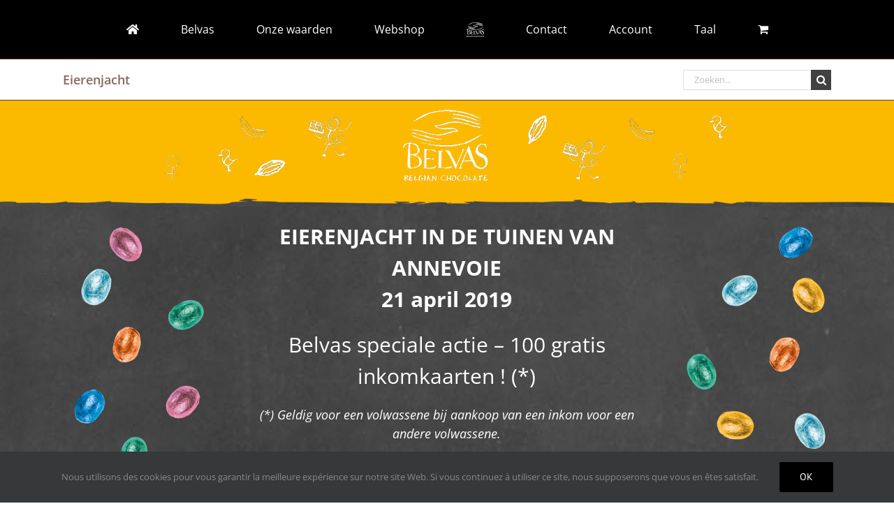

--- FILE ---
content_type: text/html; charset=UTF-8
request_url: https://www.chocolaterie-belvas.be/nl/eierenjacht/
body_size: 15245
content:
<!DOCTYPE html>
<html class="avada-html-layout-wide avada-html-header-position-top avada-is-100-percent-template" lang="nl-NL" prefix="og: http://ogp.me/ns# fb: http://ogp.me/ns/fb#">
<head>
	<meta http-equiv="X-UA-Compatible" content="IE=edge" />
	<meta http-equiv="Content-Type" content="text/html; charset=utf-8"/>
	<meta name="viewport" content="width=device-width, initial-scale=1" />
	<title>Eierenjacht &#8211; Belvas</title>
<meta name='robots' content='max-image-preview:large' />
								<link rel="icon" href="https://www.chocolaterie-belvas.be/wp-content/uploads/2015/10/favicon2.jpg" type="image/jpeg" />
		
		
		
				<link rel="alternate" title="oEmbed (JSON)" type="application/json+oembed" href="https://www.chocolaterie-belvas.be/wp-json/oembed/1.0/embed?url=https%3A%2F%2Fwww.chocolaterie-belvas.be%2Fnl%2Feierenjacht%2F&#038;lang=nl" />
<link rel="alternate" title="oEmbed (XML)" type="text/xml+oembed" href="https://www.chocolaterie-belvas.be/wp-json/oembed/1.0/embed?url=https%3A%2F%2Fwww.chocolaterie-belvas.be%2Fnl%2Feierenjacht%2F&#038;format=xml&#038;lang=nl" />
					<meta name="description" content="EIERENJACHT IN DE TUINEN VAN ANNEVOIE
21 april 2019
Belvas speciale actie - 100 gratis inkomkaarten ! (*) (*) Geldig voor een volwassene bij aankoop van een inkom voor een andere volwassene."/>
				
		<meta property="og:locale" content="nl_NL"/>
		<meta property="og:type" content="article"/>
		<meta property="og:site_name" content="Belvas"/>
		<meta property="og:title" content="  Eierenjacht"/>
				<meta property="og:description" content="EIERENJACHT IN DE TUINEN VAN ANNEVOIE
21 april 2019
Belvas speciale actie - 100 gratis inkomkaarten ! (*) (*) Geldig voor een volwassene bij aankoop van een inkom voor een andere volwassene."/>
				<meta property="og:url" content="https://www.chocolaterie-belvas.be/nl/eierenjacht/"/>
													<meta property="article:modified_time" content="2019-04-09T09:48:04+01:00"/>
											<meta property="og:image" content="https://www.chocolaterie-belvas.be/wp-content/uploads/2020/03/logo-belvas-e1585575708153.png"/>
		<meta property="og:image:width" content="50"/>
		<meta property="og:image:height" content="42"/>
		<meta property="og:image:type" content="image/png"/>
				<style id='wp-img-auto-sizes-contain-inline-css' type='text/css'>
img:is([sizes=auto i],[sizes^="auto," i]){contain-intrinsic-size:3000px 1500px}
/*# sourceURL=wp-img-auto-sizes-contain-inline-css */
</style>
<link rel='stylesheet' id='cf7ic_style-css' href='https://www.chocolaterie-belvas.be/wp-content/plugins/contact-form-7-image-captcha/css/cf7ic-style.css?ver=3.3.7' type='text/css' media='all' />
<link rel='stylesheet' id='contact-form-7-css' href='https://www.chocolaterie-belvas.be/wp-content/plugins/contact-form-7/includes/css/styles.css?ver=6.1.4' type='text/css' media='all' />
<style id='woocommerce-inline-inline-css' type='text/css'>
.woocommerce form .form-row .required { visibility: visible; }
/*# sourceURL=woocommerce-inline-inline-css */
</style>
<link rel='stylesheet' id='flexible-shipping-free-shipping-css' href='https://www.chocolaterie-belvas.be/wp-content/plugins/flexible-shipping/assets/dist/css/free-shipping.css?ver=6.5.2.2' type='text/css' media='all' />
<link rel='stylesheet' id='fusion-dynamic-css-css' href='https://www.chocolaterie-belvas.be/wp-content/uploads/fusion-styles/6296edbde917353eca236b88ec6cfc41.min.css?ver=3.14.2' type='text/css' media='all' />
<script type="text/javascript" src="https://www.chocolaterie-belvas.be/wp-includes/js/jquery/jquery.min.js?ver=3.7.1" id="jquery-core-js"></script>
<script type="text/javascript" src="https://www.chocolaterie-belvas.be/wp-includes/js/jquery/jquery-migrate.min.js?ver=3.4.1" id="jquery-migrate-js"></script>
<script type="text/javascript" src="https://www.chocolaterie-belvas.be/wp-content/plugins/woocommerce/assets/js/jquery-blockui/jquery.blockUI.min.js?ver=2.7.0-wc.10.4.3" id="wc-jquery-blockui-js" defer="defer" data-wp-strategy="defer"></script>
<script type="text/javascript" id="wc-add-to-cart-js-extra">
/* <![CDATA[ */
var wc_add_to_cart_params = {"ajax_url":"/wp-admin/admin-ajax.php","wc_ajax_url":"/?wc-ajax=%%endpoint%%","i18n_view_cart":"Bekijk winkelwagen","cart_url":"https://www.chocolaterie-belvas.be/fr/mon-panier/","is_cart":"","cart_redirect_after_add":"no"};
//# sourceURL=wc-add-to-cart-js-extra
/* ]]> */
</script>
<script type="text/javascript" src="https://www.chocolaterie-belvas.be/wp-content/plugins/woocommerce/assets/js/frontend/add-to-cart.min.js?ver=10.4.3" id="wc-add-to-cart-js" defer="defer" data-wp-strategy="defer"></script>
<script type="text/javascript" src="https://www.chocolaterie-belvas.be/wp-content/plugins/woocommerce/assets/js/js-cookie/js.cookie.min.js?ver=2.1.4-wc.10.4.3" id="wc-js-cookie-js" defer="defer" data-wp-strategy="defer"></script>
<script type="text/javascript" id="woocommerce-js-extra">
/* <![CDATA[ */
var woocommerce_params = {"ajax_url":"/wp-admin/admin-ajax.php","wc_ajax_url":"/?wc-ajax=%%endpoint%%","i18n_password_show":"Wachtwoord weergeven","i18n_password_hide":"Wachtwoord verbergen"};
//# sourceURL=woocommerce-js-extra
/* ]]> */
</script>
<script type="text/javascript" src="https://www.chocolaterie-belvas.be/wp-content/plugins/woocommerce/assets/js/frontend/woocommerce.min.js?ver=10.4.3" id="woocommerce-js" defer="defer" data-wp-strategy="defer"></script>
<link rel="https://api.w.org/" href="https://www.chocolaterie-belvas.be/wp-json/" /><link rel="alternate" title="JSON" type="application/json" href="https://www.chocolaterie-belvas.be/wp-json/wp/v2/pages/6680" /><link rel="EditURI" type="application/rsd+xml" title="RSD" href="https://www.chocolaterie-belvas.be/xmlrpc.php?rsd" />

<link rel="canonical" href="https://www.chocolaterie-belvas.be/nl/eierenjacht/" />
<link rel='shortlink' href='https://www.chocolaterie-belvas.be/?p=6680' />
<style type="text/css" id="css-fb-visibility">@media screen and (max-width: 640px){.fusion-no-small-visibility{display:none !important;}body .sm-text-align-center{text-align:center !important;}body .sm-text-align-left{text-align:left !important;}body .sm-text-align-right{text-align:right !important;}body .sm-text-align-justify{text-align:justify !important;}body .sm-flex-align-center{justify-content:center !important;}body .sm-flex-align-flex-start{justify-content:flex-start !important;}body .sm-flex-align-flex-end{justify-content:flex-end !important;}body .sm-mx-auto{margin-left:auto !important;margin-right:auto !important;}body .sm-ml-auto{margin-left:auto !important;}body .sm-mr-auto{margin-right:auto !important;}body .fusion-absolute-position-small{position:absolute;width:100%;}.awb-sticky.awb-sticky-small{ position: sticky; top: var(--awb-sticky-offset,0); }}@media screen and (min-width: 641px) and (max-width: 1024px){.fusion-no-medium-visibility{display:none !important;}body .md-text-align-center{text-align:center !important;}body .md-text-align-left{text-align:left !important;}body .md-text-align-right{text-align:right !important;}body .md-text-align-justify{text-align:justify !important;}body .md-flex-align-center{justify-content:center !important;}body .md-flex-align-flex-start{justify-content:flex-start !important;}body .md-flex-align-flex-end{justify-content:flex-end !important;}body .md-mx-auto{margin-left:auto !important;margin-right:auto !important;}body .md-ml-auto{margin-left:auto !important;}body .md-mr-auto{margin-right:auto !important;}body .fusion-absolute-position-medium{position:absolute;width:100%;}.awb-sticky.awb-sticky-medium{ position: sticky; top: var(--awb-sticky-offset,0); }}@media screen and (min-width: 1025px){.fusion-no-large-visibility{display:none !important;}body .lg-text-align-center{text-align:center !important;}body .lg-text-align-left{text-align:left !important;}body .lg-text-align-right{text-align:right !important;}body .lg-text-align-justify{text-align:justify !important;}body .lg-flex-align-center{justify-content:center !important;}body .lg-flex-align-flex-start{justify-content:flex-start !important;}body .lg-flex-align-flex-end{justify-content:flex-end !important;}body .lg-mx-auto{margin-left:auto !important;margin-right:auto !important;}body .lg-ml-auto{margin-left:auto !important;}body .lg-mr-auto{margin-right:auto !important;}body .fusion-absolute-position-large{position:absolute;width:100%;}.awb-sticky.awb-sticky-large{ position: sticky; top: var(--awb-sticky-offset,0); }}</style>	<noscript><style>.woocommerce-product-gallery{ opacity: 1 !important; }</style></noscript>
	<style type="text/css">.recentcomments a{display:inline !important;padding:0 !important;margin:0 !important;}</style><meta name="generator" content="Powered by Slider Revolution 6.7.39 - responsive, Mobile-Friendly Slider Plugin for WordPress with comfortable drag and drop interface." />
<script>function setREVStartSize(e){
			//window.requestAnimationFrame(function() {
				window.RSIW = window.RSIW===undefined ? window.innerWidth : window.RSIW;
				window.RSIH = window.RSIH===undefined ? window.innerHeight : window.RSIH;
				try {
					var pw = document.getElementById(e.c).parentNode.offsetWidth,
						newh;
					pw = pw===0 || isNaN(pw) || (e.l=="fullwidth" || e.layout=="fullwidth") ? window.RSIW : pw;
					e.tabw = e.tabw===undefined ? 0 : parseInt(e.tabw);
					e.thumbw = e.thumbw===undefined ? 0 : parseInt(e.thumbw);
					e.tabh = e.tabh===undefined ? 0 : parseInt(e.tabh);
					e.thumbh = e.thumbh===undefined ? 0 : parseInt(e.thumbh);
					e.tabhide = e.tabhide===undefined ? 0 : parseInt(e.tabhide);
					e.thumbhide = e.thumbhide===undefined ? 0 : parseInt(e.thumbhide);
					e.mh = e.mh===undefined || e.mh=="" || e.mh==="auto" ? 0 : parseInt(e.mh,0);
					if(e.layout==="fullscreen" || e.l==="fullscreen")
						newh = Math.max(e.mh,window.RSIH);
					else{
						e.gw = Array.isArray(e.gw) ? e.gw : [e.gw];
						for (var i in e.rl) if (e.gw[i]===undefined || e.gw[i]===0) e.gw[i] = e.gw[i-1];
						e.gh = e.el===undefined || e.el==="" || (Array.isArray(e.el) && e.el.length==0)? e.gh : e.el;
						e.gh = Array.isArray(e.gh) ? e.gh : [e.gh];
						for (var i in e.rl) if (e.gh[i]===undefined || e.gh[i]===0) e.gh[i] = e.gh[i-1];
											
						var nl = new Array(e.rl.length),
							ix = 0,
							sl;
						e.tabw = e.tabhide>=pw ? 0 : e.tabw;
						e.thumbw = e.thumbhide>=pw ? 0 : e.thumbw;
						e.tabh = e.tabhide>=pw ? 0 : e.tabh;
						e.thumbh = e.thumbhide>=pw ? 0 : e.thumbh;
						for (var i in e.rl) nl[i] = e.rl[i]<window.RSIW ? 0 : e.rl[i];
						sl = nl[0];
						for (var i in nl) if (sl>nl[i] && nl[i]>0) { sl = nl[i]; ix=i;}
						var m = pw>(e.gw[ix]+e.tabw+e.thumbw) ? 1 : (pw-(e.tabw+e.thumbw)) / (e.gw[ix]);
						newh =  (e.gh[ix] * m) + (e.tabh + e.thumbh);
					}
					var el = document.getElementById(e.c);
					if (el!==null && el) el.style.height = newh+"px";
					el = document.getElementById(e.c+"_wrapper");
					if (el!==null && el) {
						el.style.height = newh+"px";
						el.style.display = "block";
					}
				} catch(e){
					console.log("Failure at Presize of Slider:" + e)
				}
			//});
		  };</script>
		<script type="text/javascript">
			var doc = document.documentElement;
			doc.setAttribute( 'data-useragent', navigator.userAgent );
		</script>
		
	<style id='global-styles-inline-css' type='text/css'>
:root{--wp--preset--aspect-ratio--square: 1;--wp--preset--aspect-ratio--4-3: 4/3;--wp--preset--aspect-ratio--3-4: 3/4;--wp--preset--aspect-ratio--3-2: 3/2;--wp--preset--aspect-ratio--2-3: 2/3;--wp--preset--aspect-ratio--16-9: 16/9;--wp--preset--aspect-ratio--9-16: 9/16;--wp--preset--color--black: #000000;--wp--preset--color--cyan-bluish-gray: #abb8c3;--wp--preset--color--white: #ffffff;--wp--preset--color--pale-pink: #f78da7;--wp--preset--color--vivid-red: #cf2e2e;--wp--preset--color--luminous-vivid-orange: #ff6900;--wp--preset--color--luminous-vivid-amber: #fcb900;--wp--preset--color--light-green-cyan: #7bdcb5;--wp--preset--color--vivid-green-cyan: #00d084;--wp--preset--color--pale-cyan-blue: #8ed1fc;--wp--preset--color--vivid-cyan-blue: #0693e3;--wp--preset--color--vivid-purple: #9b51e0;--wp--preset--color--awb-color-1: #ffffff;--wp--preset--color--awb-color-2: #f6f6f6;--wp--preset--color--awb-color-3: #ebeaea;--wp--preset--color--awb-color-4: #e0dede;--wp--preset--color--awb-color-5: #b49857;--wp--preset--color--awb-color-6: #747474;--wp--preset--color--awb-color-7: #333333;--wp--preset--color--awb-color-8: #000000;--wp--preset--color--awb-color-custom-10: #a0ce4e;--wp--preset--color--awb-color-custom-11: rgba(235,234,234,0.8);--wp--preset--color--awb-color-custom-12: #fbfaf9;--wp--preset--color--awb-color-custom-13: #e8e8e8;--wp--preset--color--awb-color-custom-14: #bebdbd;--wp--preset--color--awb-color-custom-15: #e5e5e5;--wp--preset--color--awb-color-custom-16: #f9f9f9;--wp--preset--color--awb-color-custom-17: #f8f8f8;--wp--preset--color--awb-color-custom-1: #9e7947;--wp--preset--color--awb-color-custom-2: #f3e3c4;--wp--preset--color--awb-color-custom-3: #fbf1de;--wp--preset--color--awb-color-custom-4: #ffffff;--wp--preset--color--awb-color-custom-5: #643520;--wp--preset--color--awb-color-custom-6: #ffffff;--wp--preset--color--awb-color-custom-7: #f9f5ea;--wp--preset--color--awb-color-custom-8: #ffffff;--wp--preset--gradient--vivid-cyan-blue-to-vivid-purple: linear-gradient(135deg,rgb(6,147,227) 0%,rgb(155,81,224) 100%);--wp--preset--gradient--light-green-cyan-to-vivid-green-cyan: linear-gradient(135deg,rgb(122,220,180) 0%,rgb(0,208,130) 100%);--wp--preset--gradient--luminous-vivid-amber-to-luminous-vivid-orange: linear-gradient(135deg,rgb(252,185,0) 0%,rgb(255,105,0) 100%);--wp--preset--gradient--luminous-vivid-orange-to-vivid-red: linear-gradient(135deg,rgb(255,105,0) 0%,rgb(207,46,46) 100%);--wp--preset--gradient--very-light-gray-to-cyan-bluish-gray: linear-gradient(135deg,rgb(238,238,238) 0%,rgb(169,184,195) 100%);--wp--preset--gradient--cool-to-warm-spectrum: linear-gradient(135deg,rgb(74,234,220) 0%,rgb(151,120,209) 20%,rgb(207,42,186) 40%,rgb(238,44,130) 60%,rgb(251,105,98) 80%,rgb(254,248,76) 100%);--wp--preset--gradient--blush-light-purple: linear-gradient(135deg,rgb(255,206,236) 0%,rgb(152,150,240) 100%);--wp--preset--gradient--blush-bordeaux: linear-gradient(135deg,rgb(254,205,165) 0%,rgb(254,45,45) 50%,rgb(107,0,62) 100%);--wp--preset--gradient--luminous-dusk: linear-gradient(135deg,rgb(255,203,112) 0%,rgb(199,81,192) 50%,rgb(65,88,208) 100%);--wp--preset--gradient--pale-ocean: linear-gradient(135deg,rgb(255,245,203) 0%,rgb(182,227,212) 50%,rgb(51,167,181) 100%);--wp--preset--gradient--electric-grass: linear-gradient(135deg,rgb(202,248,128) 0%,rgb(113,206,126) 100%);--wp--preset--gradient--midnight: linear-gradient(135deg,rgb(2,3,129) 0%,rgb(40,116,252) 100%);--wp--preset--font-size--small: 11.25px;--wp--preset--font-size--medium: 20px;--wp--preset--font-size--large: 22.5px;--wp--preset--font-size--x-large: 42px;--wp--preset--font-size--normal: 15px;--wp--preset--font-size--xlarge: 30px;--wp--preset--font-size--huge: 45px;--wp--preset--spacing--20: 0.44rem;--wp--preset--spacing--30: 0.67rem;--wp--preset--spacing--40: 1rem;--wp--preset--spacing--50: 1.5rem;--wp--preset--spacing--60: 2.25rem;--wp--preset--spacing--70: 3.38rem;--wp--preset--spacing--80: 5.06rem;--wp--preset--shadow--natural: 6px 6px 9px rgba(0, 0, 0, 0.2);--wp--preset--shadow--deep: 12px 12px 50px rgba(0, 0, 0, 0.4);--wp--preset--shadow--sharp: 6px 6px 0px rgba(0, 0, 0, 0.2);--wp--preset--shadow--outlined: 6px 6px 0px -3px rgb(255, 255, 255), 6px 6px rgb(0, 0, 0);--wp--preset--shadow--crisp: 6px 6px 0px rgb(0, 0, 0);}:where(.is-layout-flex){gap: 0.5em;}:where(.is-layout-grid){gap: 0.5em;}body .is-layout-flex{display: flex;}.is-layout-flex{flex-wrap: wrap;align-items: center;}.is-layout-flex > :is(*, div){margin: 0;}body .is-layout-grid{display: grid;}.is-layout-grid > :is(*, div){margin: 0;}:where(.wp-block-columns.is-layout-flex){gap: 2em;}:where(.wp-block-columns.is-layout-grid){gap: 2em;}:where(.wp-block-post-template.is-layout-flex){gap: 1.25em;}:where(.wp-block-post-template.is-layout-grid){gap: 1.25em;}.has-black-color{color: var(--wp--preset--color--black) !important;}.has-cyan-bluish-gray-color{color: var(--wp--preset--color--cyan-bluish-gray) !important;}.has-white-color{color: var(--wp--preset--color--white) !important;}.has-pale-pink-color{color: var(--wp--preset--color--pale-pink) !important;}.has-vivid-red-color{color: var(--wp--preset--color--vivid-red) !important;}.has-luminous-vivid-orange-color{color: var(--wp--preset--color--luminous-vivid-orange) !important;}.has-luminous-vivid-amber-color{color: var(--wp--preset--color--luminous-vivid-amber) !important;}.has-light-green-cyan-color{color: var(--wp--preset--color--light-green-cyan) !important;}.has-vivid-green-cyan-color{color: var(--wp--preset--color--vivid-green-cyan) !important;}.has-pale-cyan-blue-color{color: var(--wp--preset--color--pale-cyan-blue) !important;}.has-vivid-cyan-blue-color{color: var(--wp--preset--color--vivid-cyan-blue) !important;}.has-vivid-purple-color{color: var(--wp--preset--color--vivid-purple) !important;}.has-black-background-color{background-color: var(--wp--preset--color--black) !important;}.has-cyan-bluish-gray-background-color{background-color: var(--wp--preset--color--cyan-bluish-gray) !important;}.has-white-background-color{background-color: var(--wp--preset--color--white) !important;}.has-pale-pink-background-color{background-color: var(--wp--preset--color--pale-pink) !important;}.has-vivid-red-background-color{background-color: var(--wp--preset--color--vivid-red) !important;}.has-luminous-vivid-orange-background-color{background-color: var(--wp--preset--color--luminous-vivid-orange) !important;}.has-luminous-vivid-amber-background-color{background-color: var(--wp--preset--color--luminous-vivid-amber) !important;}.has-light-green-cyan-background-color{background-color: var(--wp--preset--color--light-green-cyan) !important;}.has-vivid-green-cyan-background-color{background-color: var(--wp--preset--color--vivid-green-cyan) !important;}.has-pale-cyan-blue-background-color{background-color: var(--wp--preset--color--pale-cyan-blue) !important;}.has-vivid-cyan-blue-background-color{background-color: var(--wp--preset--color--vivid-cyan-blue) !important;}.has-vivid-purple-background-color{background-color: var(--wp--preset--color--vivid-purple) !important;}.has-black-border-color{border-color: var(--wp--preset--color--black) !important;}.has-cyan-bluish-gray-border-color{border-color: var(--wp--preset--color--cyan-bluish-gray) !important;}.has-white-border-color{border-color: var(--wp--preset--color--white) !important;}.has-pale-pink-border-color{border-color: var(--wp--preset--color--pale-pink) !important;}.has-vivid-red-border-color{border-color: var(--wp--preset--color--vivid-red) !important;}.has-luminous-vivid-orange-border-color{border-color: var(--wp--preset--color--luminous-vivid-orange) !important;}.has-luminous-vivid-amber-border-color{border-color: var(--wp--preset--color--luminous-vivid-amber) !important;}.has-light-green-cyan-border-color{border-color: var(--wp--preset--color--light-green-cyan) !important;}.has-vivid-green-cyan-border-color{border-color: var(--wp--preset--color--vivid-green-cyan) !important;}.has-pale-cyan-blue-border-color{border-color: var(--wp--preset--color--pale-cyan-blue) !important;}.has-vivid-cyan-blue-border-color{border-color: var(--wp--preset--color--vivid-cyan-blue) !important;}.has-vivid-purple-border-color{border-color: var(--wp--preset--color--vivid-purple) !important;}.has-vivid-cyan-blue-to-vivid-purple-gradient-background{background: var(--wp--preset--gradient--vivid-cyan-blue-to-vivid-purple) !important;}.has-light-green-cyan-to-vivid-green-cyan-gradient-background{background: var(--wp--preset--gradient--light-green-cyan-to-vivid-green-cyan) !important;}.has-luminous-vivid-amber-to-luminous-vivid-orange-gradient-background{background: var(--wp--preset--gradient--luminous-vivid-amber-to-luminous-vivid-orange) !important;}.has-luminous-vivid-orange-to-vivid-red-gradient-background{background: var(--wp--preset--gradient--luminous-vivid-orange-to-vivid-red) !important;}.has-very-light-gray-to-cyan-bluish-gray-gradient-background{background: var(--wp--preset--gradient--very-light-gray-to-cyan-bluish-gray) !important;}.has-cool-to-warm-spectrum-gradient-background{background: var(--wp--preset--gradient--cool-to-warm-spectrum) !important;}.has-blush-light-purple-gradient-background{background: var(--wp--preset--gradient--blush-light-purple) !important;}.has-blush-bordeaux-gradient-background{background: var(--wp--preset--gradient--blush-bordeaux) !important;}.has-luminous-dusk-gradient-background{background: var(--wp--preset--gradient--luminous-dusk) !important;}.has-pale-ocean-gradient-background{background: var(--wp--preset--gradient--pale-ocean) !important;}.has-electric-grass-gradient-background{background: var(--wp--preset--gradient--electric-grass) !important;}.has-midnight-gradient-background{background: var(--wp--preset--gradient--midnight) !important;}.has-small-font-size{font-size: var(--wp--preset--font-size--small) !important;}.has-medium-font-size{font-size: var(--wp--preset--font-size--medium) !important;}.has-large-font-size{font-size: var(--wp--preset--font-size--large) !important;}.has-x-large-font-size{font-size: var(--wp--preset--font-size--x-large) !important;}
/*# sourceURL=global-styles-inline-css */
</style>
<link rel='stylesheet' id='wc-stripe-blocks-checkout-style-css' href='https://www.chocolaterie-belvas.be/wp-content/plugins/woocommerce-gateway-stripe/build/upe-blocks.css?ver=1e1661bb3db973deba05' type='text/css' media='all' />
<link rel='stylesheet' id='rs-plugin-settings-css' href='//www.chocolaterie-belvas.be/wp-content/plugins/revslider/sr6/assets/css/rs6.css?ver=6.7.39' type='text/css' media='all' />
<style id='rs-plugin-settings-inline-css' type='text/css'>
.tp-caption a{color:#ff7302;text-shadow:none;-webkit-transition:all 0.2s ease-out;-moz-transition:all 0.2s ease-out;-o-transition:all 0.2s ease-out;-ms-transition:all 0.2s ease-out}.tp-caption a:hover{color:#ffa902}
/*# sourceURL=rs-plugin-settings-inline-css */
</style>
</head>

<body class="wp-singular page-template page-template-100-width page-template-100-width-php page page-id-6680 wp-theme-Avada theme-Avada woocommerce-no-js fusion-image-hovers fusion-pagination-sizing fusion-button_type-flat fusion-button_span-no fusion-button_gradient-linear avada-image-rollover-circle-yes avada-image-rollover-yes avada-image-rollover-direction-left fusion-body ltr fusion-sticky-header no-tablet-sticky-header no-mobile-sticky-header avada-has-rev-slider-styles fusion-disable-outline fusion-sub-menu-fade mobile-logo-pos-center layout-wide-mode avada-has-boxed-modal-shadow-none layout-scroll-offset-full avada-has-zero-margin-offset-top fusion-top-header menu-text-align-left fusion-woo-product-design-classic fusion-woo-shop-page-columns-3 fusion-woo-related-columns-3 fusion-woo-archive-page-columns-4 fusion-woocommerce-equal-heights avada-has-woo-gallery-disabled woo-sale-badge-circle woo-outofstock-badge-top_bar mobile-menu-design-modern fusion-show-pagination-text fusion-header-layout-v7 avada-responsive avada-footer-fx-sticky-with-parallax-bg-image avada-menu-highlight-style-bar fusion-search-form-classic fusion-main-menu-search-dropdown fusion-avatar-square avada-dropdown-styles avada-blog-layout-large avada-blog-archive-layout-large avada-header-shadow-no avada-menu-icon-position-left avada-has-megamenu-shadow avada-has-mainmenu-dropdown-divider avada-has-pagetitle-bg-full avada-has-breadcrumb-mobile-hidden avada-has-titlebar-bar_and_content avada-has-pagination-padding avada-flyout-menu-direction-fade avada-ec-views-v1" data-awb-post-id="6680">
		<a class="skip-link screen-reader-text" href="#content">Skip to content</a>

	<div id="boxed-wrapper">
		
		<div id="wrapper" class="fusion-wrapper">
			<div id="home" style="position:relative;top:-1px;"></div>
							
					
			<header class="fusion-header-wrapper">
				<div class="fusion-header-v7 fusion-logo-alignment fusion-logo-center fusion-sticky-menu-1 fusion-sticky-logo-1 fusion-mobile-logo-1  fusion-mobile-menu-design-modern">
					<div class="fusion-header-sticky-height"></div>
<div class="fusion-header" >
	<div class="fusion-row fusion-middle-logo-menu">
				<nav class="fusion-main-menu" aria-label="Main Menu"><ul id="menu-menu-principal-nl" class="fusion-menu fusion-middle-logo-ul"><li  id="menu-item-1881"  class="menu-item menu-item-type-post_type menu-item-object-page menu-item-home menu-item-1881"  data-item-id="1881"><a  title="Startpagina" href="https://www.chocolaterie-belvas.be/nl/startpagina/" class="fusion-top-level-link fusion-bar-highlight"><span class="menu-text"><i class="fa fa-home"></i></span></a></li><li  id="menu-item-11703"  class="menu-item menu-item-type-custom menu-item-object-custom menu-item-has-children menu-item-11703 fusion-dropdown-menu"  data-item-id="11703"><a  href="#" class="fusion-top-level-link fusion-bar-highlight"><span class="menu-text">Belvas</span></a><ul class="sub-menu"><li  id="menu-item-1875"  class="menu-item menu-item-type-post_type menu-item-object-page menu-item-1875 fusion-dropdown-submenu" ><a  href="https://www.chocolaterie-belvas.be/nl/de-chocoladefabriek/" class="fusion-bar-highlight"><span>wie we zijn ?</span></a></li><li  id="menu-item-11718"  class="menu-item menu-item-type-custom menu-item-object-custom menu-item-has-children menu-item-11718 fusion-dropdown-submenu" ><a  href="#" class="fusion-bar-highlight"><span>onze partnercoöperaties</span></a><ul class="sub-menu"><li  id="menu-item-11721"  class="menu-item menu-item-type-post_type menu-item-object-page menu-item-11721" ><a  href="https://www.chocolaterie-belvas.be/nl/onze-partnercooperaties-voor-cacao/" class="fusion-bar-highlight"><span>Onze partnercoöperaties voor cacao</span></a></li><li  id="menu-item-11724"  class="menu-item menu-item-type-post_type menu-item-object-page menu-item-11724" ><a  href="https://www.chocolaterie-belvas.be/nl/onze-partnercooperaties-voor-koffie/" class="fusion-bar-highlight"><span>Onze partnercoöperaties voor koffie</span></a></li><li  id="menu-item-11727"  class="menu-item menu-item-type-post_type menu-item-object-page menu-item-11727" ><a  href="https://www.chocolaterie-belvas.be/nl/onze-partnercooperaties-voor-kokosnoot/" class="fusion-bar-highlight"><span>Onze partnercoöperaties voor kokosnoot</span></a></li></ul></li><li  id="menu-item-11744"  class="menu-item menu-item-type-post_type menu-item-object-page menu-item-11744 fusion-dropdown-submenu" ><a  href="https://www.chocolaterie-belvas.be/nl/bean-to-bar-ne/" class="fusion-bar-highlight"><span>Bean to Bar</span></a></li></ul></li><li  id="menu-item-1893"  class="menu-item menu-item-type-custom menu-item-object-custom menu-item-has-children menu-item-1893 fusion-dropdown-menu"  data-item-id="1893"><a  href="#" class="fusion-top-level-link fusion-bar-highlight"><span class="menu-text">Onze waarden</span></a><ul class="sub-menu"><li  id="menu-item-11769"  class="menu-item menu-item-type-post_type menu-item-object-page menu-item-11769 fusion-dropdown-submenu" ><a  href="https://www.chocolaterie-belvas.be/nl/onze-waarden-2/" class="fusion-bar-highlight"><span>Een traditionele Belgische chocolade</span></a></li><li  id="menu-item-11772"  class="menu-item menu-item-type-post_type menu-item-object-page menu-item-11772 fusion-dropdown-submenu" ><a  href="https://www.chocolaterie-belvas.be/nl/bio-ne/" class="fusion-bar-highlight"><span>Bio</span></a></li><li  id="menu-item-11776"  class="menu-item menu-item-type-post_type menu-item-object-page menu-item-11776 fusion-dropdown-submenu" ><a  href="https://www.chocolaterie-belvas.be/nl/biodynamische-landbouw/" class="fusion-bar-highlight"><span>Biodynamische landbouw</span></a></li><li  id="menu-item-11779"  class="menu-item menu-item-type-post_type menu-item-object-page menu-item-11779 fusion-dropdown-submenu" ><a  href="https://www.chocolaterie-belvas.be/nl/eerlijke-handel/" class="fusion-bar-highlight"><span>Eerlijke handel</span></a></li><li  id="menu-item-11782"  class="menu-item menu-item-type-post_type menu-item-object-page menu-item-11782 fusion-dropdown-submenu" ><a  href="https://www.chocolaterie-belvas.be/nl/onze-labels/" class="fusion-bar-highlight"><span>Onze labels</span></a></li><li  id="menu-item-11785"  class="menu-item menu-item-type-post_type menu-item-object-page menu-item-11785 fusion-dropdown-submenu" ><a  href="https://www.chocolaterie-belvas.be/nl/ecologische-workshop/" class="fusion-bar-highlight"><span>Ecologische workshop</span></a></li></ul></li><li  id="menu-item-11910"  class="menu-item menu-item-type-post_type menu-item-object-page menu-item-11910"  data-item-id="11910"><a  href="https://www.chocolaterie-belvas.be/nl/winkel/" class="fusion-top-level-link fusion-bar-highlight"><span class="menu-text">Webshop</span></a></li>	<li class="fusion-middle-logo-menu-logo fusion-logo" data-margin-top="31px" data-margin-bottom="31px" data-margin-left="0px" data-margin-right="0px">
			<a class="fusion-logo-link"  href="http://www.chocolaterie-belvas.be/fr/accueil/" >

						<!-- standard logo -->
			<img src="https://www.chocolaterie-belvas.be/wp-content/uploads/2020/03/logo-belvas-e1585575708153.png" srcset="https://www.chocolaterie-belvas.be/wp-content/uploads/2020/03/logo-belvas-e1585575708153.png 1x, https://www.chocolaterie-belvas.be/wp-content/uploads/2020/03/logo-belvas-e1585575708153.png 2x" width="50" height="42" style="max-height:42px;height:auto;" alt="Belvas Logo" data-retina_logo_url="https://www.chocolaterie-belvas.be/wp-content/uploads/2020/03/logo-belvas-e1585575708153.png" class="fusion-standard-logo" />

											<!-- mobile logo -->
				<img src="https://www.chocolaterie-belvas.be/wp-content/uploads/2015/10/logo-mini2.png" srcset="https://www.chocolaterie-belvas.be/wp-content/uploads/2015/10/logo-mini2.png 1x, https://www.chocolaterie-belvas.be/wp-content/uploads/2015/10/logo-mini2.png 2x" width="43" height="22" style="max-height:22px;height:auto;" alt="Belvas Logo" data-retina_logo_url="https://www.chocolaterie-belvas.be/wp-content/uploads/2015/10/logo-mini2.png" class="fusion-mobile-logo" />
			
											<!-- sticky header logo -->
				<img src="https://www.chocolaterie-belvas.be/wp-content/uploads/2015/10/logo-mini2.png" srcset="https://www.chocolaterie-belvas.be/wp-content/uploads/2015/10/logo-mini2.png 1x, https://www.chocolaterie-belvas.be/wp-content/uploads/2015/10/logo-mini2.png 2x" width="43" height="22" style="max-height:22px;height:auto;" alt="Belvas Logo" data-retina_logo_url="https://www.chocolaterie-belvas.be/wp-content/uploads/2015/10/logo-mini2.png" class="fusion-sticky-logo" />
					</a>
		</li><li  id="menu-item-2381"  class="menu-item menu-item-type-custom menu-item-object-custom menu-item-has-children menu-item-2381 fusion-dropdown-menu"  data-item-id="2381"><a  href="#" class="fusion-top-level-link fusion-bar-highlight"><span class="menu-text">Contact</span></a><ul class="sub-menu"><li  id="menu-item-11832"  class="menu-item menu-item-type-post_type menu-item-object-page menu-item-11832 fusion-dropdown-submenu" ><a  href="https://www.chocolaterie-belvas.be/nl/waar-te-koop/" class="fusion-bar-highlight"><span>Waar te koop</span></a></li><li  id="menu-item-3996"  class="menu-item menu-item-type-post_type menu-item-object-page menu-item-3996 fusion-dropdown-submenu" ><a  href="https://www.chocolaterie-belvas.be/nl/wie-zijn-we/" class="fusion-bar-highlight"><span>Wie zijn we ?</span></a></li><li  id="menu-item-12771"  class="menu-item menu-item-type-post_type menu-item-object-page menu-item-12771 fusion-dropdown-submenu" ><a  href="https://www.chocolaterie-belvas.be/nl/dien-een-klacht-in/" class="fusion-bar-highlight"><span>Dien een klacht in</span></a></li><li  id="menu-item-3997"  class="menu-item menu-item-type-post_type menu-item-object-page menu-item-3997 fusion-dropdown-submenu" ><a  href="https://www.chocolaterie-belvas.be/nl/schrijf-ons/" class="fusion-bar-highlight"><span>Schrijf ons</span></a></li></ul></li><li  id="menu-item-3962"  class="menu-item menu-item-type-custom menu-item-object-custom menu-item-has-children menu-item-3962 fusion-dropdown-menu"  data-item-id="3962"><a  href="#" class="fusion-top-level-link fusion-bar-highlight"><span class="menu-text">Account</span></a><ul class="sub-menu"><li  id="menu-item-3963"  class="menu-item menu-item-type-post_type menu-item-object-page menu-item-3963 fusion-dropdown-submenu" ><a  href="https://www.chocolaterie-belvas.be/nl/mijn-account/" class="fusion-bar-highlight"><span>Mijn account</span></a></li><li  id="menu-item-3964"  class="menu-item menu-item-type-post_type menu-item-object-page menu-item-3964 fusion-dropdown-submenu" ><a  href="https://www.chocolaterie-belvas.be/nl/mijn-bestelling/" class="fusion-bar-highlight"><span>Mijn bestelling</span></a></li><li  id="menu-item-3965"  class="menu-item menu-item-type-post_type menu-item-object-page menu-item-3965 fusion-dropdown-submenu" ><a  href="https://www.chocolaterie-belvas.be/nl/levering/" class="fusion-bar-highlight"><span>Levering</span></a></li></ul></li><li  id="menu-item-3958"  class="menu-item menu-item-type-custom menu-item-object-custom menu-item-home menu-item-has-children menu-item-3958 fusion-dropdown-menu"  data-item-id="3958"><a  href="https://www.chocolaterie-belvas.be/nl/startpagina/" class="fusion-top-level-link fusion-bar-highlight"><span class="menu-text">Taal</span></a><ul class="sub-menu"><li  id="menu-item-3959"  class="menu-item menu-item-type-custom menu-item-object-custom menu-item-3959 fusion-dropdown-submenu" ><a  href="https://www.chocolaterie-belvas.be/fr/accueil/" class="fusion-bar-highlight"><span>Français ( Frans)</span></a></li><li  id="menu-item-3960"  class="menu-item menu-item-type-custom menu-item-object-custom menu-item-3960 fusion-dropdown-submenu" ><a  href="https://www.chocolaterie-belvas.be/en/homepage/" class="fusion-bar-highlight"><span>English (Engels)</span></a></li><li  id="menu-item-3961"  class="menu-item menu-item-type-custom menu-item-object-custom menu-item-3961 fusion-dropdown-submenu" ><a  href="https://www.chocolaterie-belvas.be/de/startseite/" class="fusion-bar-highlight"><span>Deutsch (Duits)</span></a></li></ul></li><li class="fusion-custom-menu-item fusion-menu-cart fusion-main-menu-cart"><a class="fusion-main-menu-icon fusion-bar-highlight" href="https://www.chocolaterie-belvas.be/fr/mon-panier/"><span class="menu-text" aria-label="Toon winkelwagen"></span></a></li></ul></nav><nav class="fusion-main-menu fusion-sticky-menu" aria-label="Main Menu Sticky"><ul id="menu-menu-principal-nl-1" class="fusion-menu fusion-middle-logo-ul"><li   class="menu-item menu-item-type-post_type menu-item-object-page menu-item-home menu-item-1881"  data-item-id="1881"><a  title="Startpagina" href="https://www.chocolaterie-belvas.be/nl/startpagina/" class="fusion-top-level-link fusion-bar-highlight"><span class="menu-text"><i class="fa fa-home"></i></span></a></li><li   class="menu-item menu-item-type-custom menu-item-object-custom menu-item-has-children menu-item-11703 fusion-dropdown-menu"  data-item-id="11703"><a  href="#" class="fusion-top-level-link fusion-bar-highlight"><span class="menu-text">Belvas</span></a><ul class="sub-menu"><li   class="menu-item menu-item-type-post_type menu-item-object-page menu-item-1875 fusion-dropdown-submenu" ><a  href="https://www.chocolaterie-belvas.be/nl/de-chocoladefabriek/" class="fusion-bar-highlight"><span>wie we zijn ?</span></a></li><li   class="menu-item menu-item-type-custom menu-item-object-custom menu-item-has-children menu-item-11718 fusion-dropdown-submenu" ><a  href="#" class="fusion-bar-highlight"><span>onze partnercoöperaties</span></a><ul class="sub-menu"><li   class="menu-item menu-item-type-post_type menu-item-object-page menu-item-11721" ><a  href="https://www.chocolaterie-belvas.be/nl/onze-partnercooperaties-voor-cacao/" class="fusion-bar-highlight"><span>Onze partnercoöperaties voor cacao</span></a></li><li   class="menu-item menu-item-type-post_type menu-item-object-page menu-item-11724" ><a  href="https://www.chocolaterie-belvas.be/nl/onze-partnercooperaties-voor-koffie/" class="fusion-bar-highlight"><span>Onze partnercoöperaties voor koffie</span></a></li><li   class="menu-item menu-item-type-post_type menu-item-object-page menu-item-11727" ><a  href="https://www.chocolaterie-belvas.be/nl/onze-partnercooperaties-voor-kokosnoot/" class="fusion-bar-highlight"><span>Onze partnercoöperaties voor kokosnoot</span></a></li></ul></li><li   class="menu-item menu-item-type-post_type menu-item-object-page menu-item-11744 fusion-dropdown-submenu" ><a  href="https://www.chocolaterie-belvas.be/nl/bean-to-bar-ne/" class="fusion-bar-highlight"><span>Bean to Bar</span></a></li></ul></li><li   class="menu-item menu-item-type-custom menu-item-object-custom menu-item-has-children menu-item-1893 fusion-dropdown-menu"  data-item-id="1893"><a  href="#" class="fusion-top-level-link fusion-bar-highlight"><span class="menu-text">Onze waarden</span></a><ul class="sub-menu"><li   class="menu-item menu-item-type-post_type menu-item-object-page menu-item-11769 fusion-dropdown-submenu" ><a  href="https://www.chocolaterie-belvas.be/nl/onze-waarden-2/" class="fusion-bar-highlight"><span>Een traditionele Belgische chocolade</span></a></li><li   class="menu-item menu-item-type-post_type menu-item-object-page menu-item-11772 fusion-dropdown-submenu" ><a  href="https://www.chocolaterie-belvas.be/nl/bio-ne/" class="fusion-bar-highlight"><span>Bio</span></a></li><li   class="menu-item menu-item-type-post_type menu-item-object-page menu-item-11776 fusion-dropdown-submenu" ><a  href="https://www.chocolaterie-belvas.be/nl/biodynamische-landbouw/" class="fusion-bar-highlight"><span>Biodynamische landbouw</span></a></li><li   class="menu-item menu-item-type-post_type menu-item-object-page menu-item-11779 fusion-dropdown-submenu" ><a  href="https://www.chocolaterie-belvas.be/nl/eerlijke-handel/" class="fusion-bar-highlight"><span>Eerlijke handel</span></a></li><li   class="menu-item menu-item-type-post_type menu-item-object-page menu-item-11782 fusion-dropdown-submenu" ><a  href="https://www.chocolaterie-belvas.be/nl/onze-labels/" class="fusion-bar-highlight"><span>Onze labels</span></a></li><li   class="menu-item menu-item-type-post_type menu-item-object-page menu-item-11785 fusion-dropdown-submenu" ><a  href="https://www.chocolaterie-belvas.be/nl/ecologische-workshop/" class="fusion-bar-highlight"><span>Ecologische workshop</span></a></li></ul></li><li   class="menu-item menu-item-type-post_type menu-item-object-page menu-item-11910"  data-item-id="11910"><a  href="https://www.chocolaterie-belvas.be/nl/winkel/" class="fusion-top-level-link fusion-bar-highlight"><span class="menu-text">Webshop</span></a></li>	<li class="fusion-middle-logo-menu-logo fusion-logo" data-margin-top="31px" data-margin-bottom="31px" data-margin-left="0px" data-margin-right="0px">
			<a class="fusion-logo-link"  href="http://www.chocolaterie-belvas.be/fr/accueil/" >

						<!-- standard logo -->
			<img src="https://www.chocolaterie-belvas.be/wp-content/uploads/2020/03/logo-belvas-e1585575708153.png" srcset="https://www.chocolaterie-belvas.be/wp-content/uploads/2020/03/logo-belvas-e1585575708153.png 1x, https://www.chocolaterie-belvas.be/wp-content/uploads/2020/03/logo-belvas-e1585575708153.png 2x" width="50" height="42" style="max-height:42px;height:auto;" alt="Belvas Logo" data-retina_logo_url="https://www.chocolaterie-belvas.be/wp-content/uploads/2020/03/logo-belvas-e1585575708153.png" class="fusion-standard-logo" />

											<!-- mobile logo -->
				<img src="https://www.chocolaterie-belvas.be/wp-content/uploads/2015/10/logo-mini2.png" srcset="https://www.chocolaterie-belvas.be/wp-content/uploads/2015/10/logo-mini2.png 1x, https://www.chocolaterie-belvas.be/wp-content/uploads/2015/10/logo-mini2.png 2x" width="43" height="22" style="max-height:22px;height:auto;" alt="Belvas Logo" data-retina_logo_url="https://www.chocolaterie-belvas.be/wp-content/uploads/2015/10/logo-mini2.png" class="fusion-mobile-logo" />
			
											<!-- sticky header logo -->
				<img src="https://www.chocolaterie-belvas.be/wp-content/uploads/2015/10/logo-mini2.png" srcset="https://www.chocolaterie-belvas.be/wp-content/uploads/2015/10/logo-mini2.png 1x, https://www.chocolaterie-belvas.be/wp-content/uploads/2015/10/logo-mini2.png 2x" width="43" height="22" style="max-height:22px;height:auto;" alt="Belvas Logo" data-retina_logo_url="https://www.chocolaterie-belvas.be/wp-content/uploads/2015/10/logo-mini2.png" class="fusion-sticky-logo" />
					</a>
		</li><li   class="menu-item menu-item-type-custom menu-item-object-custom menu-item-has-children menu-item-2381 fusion-dropdown-menu"  data-item-id="2381"><a  href="#" class="fusion-top-level-link fusion-bar-highlight"><span class="menu-text">Contact</span></a><ul class="sub-menu"><li   class="menu-item menu-item-type-post_type menu-item-object-page menu-item-11832 fusion-dropdown-submenu" ><a  href="https://www.chocolaterie-belvas.be/nl/waar-te-koop/" class="fusion-bar-highlight"><span>Waar te koop</span></a></li><li   class="menu-item menu-item-type-post_type menu-item-object-page menu-item-3996 fusion-dropdown-submenu" ><a  href="https://www.chocolaterie-belvas.be/nl/wie-zijn-we/" class="fusion-bar-highlight"><span>Wie zijn we ?</span></a></li><li   class="menu-item menu-item-type-post_type menu-item-object-page menu-item-12771 fusion-dropdown-submenu" ><a  href="https://www.chocolaterie-belvas.be/nl/dien-een-klacht-in/" class="fusion-bar-highlight"><span>Dien een klacht in</span></a></li><li   class="menu-item menu-item-type-post_type menu-item-object-page menu-item-3997 fusion-dropdown-submenu" ><a  href="https://www.chocolaterie-belvas.be/nl/schrijf-ons/" class="fusion-bar-highlight"><span>Schrijf ons</span></a></li></ul></li><li   class="menu-item menu-item-type-custom menu-item-object-custom menu-item-has-children menu-item-3962 fusion-dropdown-menu"  data-item-id="3962"><a  href="#" class="fusion-top-level-link fusion-bar-highlight"><span class="menu-text">Account</span></a><ul class="sub-menu"><li   class="menu-item menu-item-type-post_type menu-item-object-page menu-item-3963 fusion-dropdown-submenu" ><a  href="https://www.chocolaterie-belvas.be/nl/mijn-account/" class="fusion-bar-highlight"><span>Mijn account</span></a></li><li   class="menu-item menu-item-type-post_type menu-item-object-page menu-item-3964 fusion-dropdown-submenu" ><a  href="https://www.chocolaterie-belvas.be/nl/mijn-bestelling/" class="fusion-bar-highlight"><span>Mijn bestelling</span></a></li><li   class="menu-item menu-item-type-post_type menu-item-object-page menu-item-3965 fusion-dropdown-submenu" ><a  href="https://www.chocolaterie-belvas.be/nl/levering/" class="fusion-bar-highlight"><span>Levering</span></a></li></ul></li><li   class="menu-item menu-item-type-custom menu-item-object-custom menu-item-home menu-item-has-children menu-item-3958 fusion-dropdown-menu"  data-item-id="3958"><a  href="https://www.chocolaterie-belvas.be/nl/startpagina/" class="fusion-top-level-link fusion-bar-highlight"><span class="menu-text">Taal</span></a><ul class="sub-menu"><li   class="menu-item menu-item-type-custom menu-item-object-custom menu-item-3959 fusion-dropdown-submenu" ><a  href="https://www.chocolaterie-belvas.be/fr/accueil/" class="fusion-bar-highlight"><span>Français ( Frans)</span></a></li><li   class="menu-item menu-item-type-custom menu-item-object-custom menu-item-3960 fusion-dropdown-submenu" ><a  href="https://www.chocolaterie-belvas.be/en/homepage/" class="fusion-bar-highlight"><span>English (Engels)</span></a></li><li   class="menu-item menu-item-type-custom menu-item-object-custom menu-item-3961 fusion-dropdown-submenu" ><a  href="https://www.chocolaterie-belvas.be/de/startseite/" class="fusion-bar-highlight"><span>Deutsch (Duits)</span></a></li></ul></li><li class="fusion-custom-menu-item fusion-menu-cart fusion-main-menu-cart"><a class="fusion-main-menu-icon fusion-bar-highlight" href="https://www.chocolaterie-belvas.be/fr/mon-panier/"><span class="menu-text" aria-label="Toon winkelwagen"></span></a></li></ul></nav>	<div class="fusion-mobile-menu-icons">
							<a href="#" class="fusion-icon awb-icon-bars" aria-label="Toggle mobile menu" aria-expanded="false"></a>
		
		
		
					<a href="https://www.chocolaterie-belvas.be/fr/mon-panier/" class="fusion-icon awb-icon-shopping-cart"  aria-label="Toggle mobile cart"></a>
			</div>

<nav class="fusion-mobile-nav-holder fusion-mobile-menu-text-align-left" aria-label="Main Menu Mobile"></nav>

	<nav class="fusion-mobile-nav-holder fusion-mobile-menu-text-align-left fusion-mobile-sticky-nav-holder" aria-label="Main Menu Mobile Sticky"></nav>
					</div>
</div>
				</div>
				<div class="fusion-clearfix"></div>
			</header>
								
							<div id="sliders-container" class="fusion-slider-visibility">
					</div>
				
					
							
			<section class="avada-page-titlebar-wrapper" aria-labelledby="awb-ptb-heading">
	<div class="fusion-page-title-bar fusion-page-title-bar-search fusion-page-title-bar-left">
		<div class="fusion-page-title-row">
			<div class="fusion-page-title-wrapper">
				<div class="fusion-page-title-captions">

																							<h1 id="awb-ptb-heading" class="entry-title">Eierenjacht</h1>

											
					
				</div>

															<div class="fusion-page-title-secondary">
									<form role="search" class="searchform fusion-search-form  fusion-search-form-classic" method="get" action="https://www.chocolaterie-belvas.be/nl/">
			<div class="fusion-search-form-content">

				
				<div class="fusion-search-field search-field">
					<label><span class="screen-reader-text">Search for:</span>
													<input type="search" value="" name="s" class="s" placeholder="Zoeken..." required aria-required="true" aria-label="Zoeken..."/>
											</label>
				</div>
				<div class="fusion-search-button search-button">
					<input type="submit" class="fusion-search-submit searchsubmit" aria-label="Zoeken" value="&#xf002;" />
									</div>

				
			</div>


			
		</form>
								</div>
									
			</div>
		</div>
	</div>
</section>

						<main id="main" class="clearfix width-100">
				<div class="fusion-row" style="max-width:100%;">
<section id="content" class="full-width">
					<div id="post-6680" class="post-6680 page type-page status-publish hentry">
			<span class="entry-title rich-snippet-hidden">Eierenjacht</span><span class="vcard rich-snippet-hidden"><span class="fn"><a href="https://www.chocolaterie-belvas.be/nl/author/belvas01/" title="Berichten van Belvas01" rel="author">Belvas01</a></span></span><span class="updated rich-snippet-hidden">2019-04-09T10:48:04+01:00</span>						<div class="post-content">
				<div class="fusion-fullwidth fullwidth-box fusion-builder-row-1 fusion-flex-container fusion-parallax-none hundred-percent-fullwidth non-hundred-percent-height-scrolling lazyload" style="--awb-border-radius-top-left:0px;--awb-border-radius-top-right:0px;--awb-border-radius-bottom-right:0px;--awb-border-radius-bottom-left:0px;--awb-padding-top:0px;--awb-padding-right:0px;--awb-padding-bottom:0px;--awb-padding-left:0px;--awb-margin-top:0px;--awb-margin-bottom:0px;--awb-background-size:cover;--awb-flex-wrap:wrap;" data-bg="https://www.chocolaterie-belvas.be/wp-content/uploads/2019/04/banniere.jpg" ><div class="fusion-builder-row fusion-row fusion-flex-align-items-flex-start fusion-flex-content-wrap" style="width:calc( 100% + 0px ) !important;max-width:calc( 100% + 0px ) !important;margin-left: calc(-0px / 2 );margin-right: calc(-0px / 2 );"><div class="fusion-layout-column fusion_builder_column fusion-builder-column-0 fusion_builder_column_1_1 1_1 fusion-flex-column" style="--awb-bg-size:cover;--awb-width-large:100%;--awb-margin-top-large:0px;--awb-spacing-right-large:0px;--awb-margin-bottom-large:20px;--awb-spacing-left-large:0px;--awb-width-medium:100%;--awb-spacing-right-medium:0px;--awb-spacing-left-medium:0px;--awb-width-small:100%;--awb-spacing-right-small:0px;--awb-spacing-left-small:0px;"><div class="fusion-column-wrapper fusion-flex-justify-content-flex-start fusion-content-layout-column"><div class="fusion-image-element " style="text-align:center;--awb-caption-title-font-family:var(--h2_typography-font-family);--awb-caption-title-font-weight:var(--h2_typography-font-weight);--awb-caption-title-font-style:var(--h2_typography-font-style);--awb-caption-title-size:var(--h2_typography-font-size);--awb-caption-title-transform:var(--h2_typography-text-transform);--awb-caption-title-line-height:var(--h2_typography-line-height);--awb-caption-title-letter-spacing:var(--h2_typography-letter-spacing);"><span class=" fusion-imageframe imageframe-none imageframe-1 hover-type-none"><img fetchpriority="high" decoding="async" width="1980" height="204" title="logo-banniere" src="https://www.chocolaterie-belvas.be/wp-content/uploads/2019/04/logo-banniere.png" data-orig-src="https://www.chocolaterie-belvas.be/wp-content/uploads/2019/04/logo-banniere.png" alt class="lazyload img-responsive wp-image-6659" srcset="data:image/svg+xml,%3Csvg%20xmlns%3D%27http%3A%2F%2Fwww.w3.org%2F2000%2Fsvg%27%20width%3D%271980%27%20height%3D%27204%27%20viewBox%3D%270%200%201980%20204%27%3E%3Crect%20width%3D%271980%27%20height%3D%27204%27%20fill-opacity%3D%220%22%2F%3E%3C%2Fsvg%3E" data-srcset="https://www.chocolaterie-belvas.be/wp-content/uploads/2019/04/logo-banniere-200x21.png 200w, https://www.chocolaterie-belvas.be/wp-content/uploads/2019/04/logo-banniere-400x41.png 400w, https://www.chocolaterie-belvas.be/wp-content/uploads/2019/04/logo-banniere-600x62.png 600w, https://www.chocolaterie-belvas.be/wp-content/uploads/2019/04/logo-banniere-800x82.png 800w, https://www.chocolaterie-belvas.be/wp-content/uploads/2019/04/logo-banniere-1200x124.png 1200w, https://www.chocolaterie-belvas.be/wp-content/uploads/2019/04/logo-banniere.png 1980w" data-sizes="auto" data-orig-sizes="(max-width: 1024px) 100vw, (max-width: 640px) 100vw, 1980px" /></span></div></div></div></div></div><div class="fusion-fullwidth fullwidth-box fusion-builder-row-2 fusion-flex-container fusion-parallax-none hundred-percent-fullwidth non-hundred-percent-height-scrolling lazyload" style="--awb-background-position:center top;--awb-border-radius-top-left:0px;--awb-border-radius-top-right:0px;--awb-border-radius-bottom-right:0px;--awb-border-radius-bottom-left:0px;--awb-padding-top:20px;--awb-padding-bottom:20px;--awb-margin-top:0px;--awb-margin-bottom:0px;--awb-background-size:cover;--awb-flex-wrap:wrap;" data-bg="https://www.chocolaterie-belvas.be/wp-content/uploads/2019/04/fond_tableau-noir-annevoie.jpg" ><div class="fusion-builder-row fusion-row fusion-flex-align-items-flex-start fusion-flex-content-wrap" style="width:104% !important;max-width:104% !important;margin-left: calc(-4% / 2 );margin-right: calc(-4% / 2 );"><div class="fusion-layout-column fusion_builder_column fusion-builder-column-1 fusion_builder_column_1_4 1_4 fusion-flex-column" style="--awb-bg-size:cover;--awb-width-large:25%;--awb-margin-top-large:0px;--awb-spacing-right-large:7.68%;--awb-margin-bottom-large:0px;--awb-spacing-left-large:7.68%;--awb-width-medium:100%;--awb-spacing-right-medium:1.92%;--awb-spacing-left-medium:1.92%;--awb-width-small:100%;--awb-spacing-right-small:1.92%;--awb-spacing-left-small:1.92%;"><div class="fusion-column-wrapper fusion-flex-justify-content-flex-start fusion-content-layout-column"><div class="fusion-image-element " style="text-align:right;--awb-caption-title-font-family:var(--h2_typography-font-family);--awb-caption-title-font-weight:var(--h2_typography-font-weight);--awb-caption-title-font-style:var(--h2_typography-font-style);--awb-caption-title-size:var(--h2_typography-font-size);--awb-caption-title-transform:var(--h2_typography-text-transform);--awb-caption-title-line-height:var(--h2_typography-line-height);--awb-caption-title-letter-spacing:var(--h2_typography-letter-spacing);"><span class=" fusion-imageframe imageframe-none imageframe-2 hover-type-none"><img decoding="async" width="200" height="424" title="oeufs1" src="https://www.chocolaterie-belvas.be/wp-content/uploads/2019/04/oeufs1.png" data-orig-src="https://www.chocolaterie-belvas.be/wp-content/uploads/2019/04/oeufs1-200x424.png" alt class="lazyload img-responsive wp-image-6621" srcset="data:image/svg+xml,%3Csvg%20xmlns%3D%27http%3A%2F%2Fwww.w3.org%2F2000%2Fsvg%27%20width%3D%27394%27%20height%3D%27835%27%20viewBox%3D%270%200%20394%20835%27%3E%3Crect%20width%3D%27394%27%20height%3D%27835%27%20fill-opacity%3D%220%22%2F%3E%3C%2Fsvg%3E" data-srcset="https://www.chocolaterie-belvas.be/wp-content/uploads/2019/04/oeufs1-200x424.png 200w, https://www.chocolaterie-belvas.be/wp-content/uploads/2019/04/oeufs1.png 394w" data-sizes="auto" data-orig-sizes="(max-width: 1024px) 100vw, (max-width: 640px) 100vw, 200px" /></span></div><div class="fusion-image-element " style="text-align:right;--awb-caption-title-font-family:var(--h2_typography-font-family);--awb-caption-title-font-weight:var(--h2_typography-font-weight);--awb-caption-title-font-style:var(--h2_typography-font-style);--awb-caption-title-size:var(--h2_typography-font-size);--awb-caption-title-transform:var(--h2_typography-text-transform);--awb-caption-title-line-height:var(--h2_typography-line-height);--awb-caption-title-letter-spacing:var(--h2_typography-letter-spacing);"><span class=" fusion-imageframe imageframe-none imageframe-3 hover-type-none"><img decoding="async" width="200" height="424" title="oeufs2" src="https://www.chocolaterie-belvas.be/wp-content/uploads/2019/04/oeufs2.png" data-orig-src="https://www.chocolaterie-belvas.be/wp-content/uploads/2019/04/oeufs2-200x424.png" alt class="lazyload img-responsive wp-image-6630" srcset="data:image/svg+xml,%3Csvg%20xmlns%3D%27http%3A%2F%2Fwww.w3.org%2F2000%2Fsvg%27%20width%3D%27394%27%20height%3D%27835%27%20viewBox%3D%270%200%20394%20835%27%3E%3Crect%20width%3D%27394%27%20height%3D%27835%27%20fill-opacity%3D%220%22%2F%3E%3C%2Fsvg%3E" data-srcset="https://www.chocolaterie-belvas.be/wp-content/uploads/2019/04/oeufs2-200x424.png 200w, https://www.chocolaterie-belvas.be/wp-content/uploads/2019/04/oeufs2.png 394w" data-sizes="auto" data-orig-sizes="(max-width: 1024px) 100vw, (max-width: 640px) 100vw, 200px" /></span></div></div></div><div class="fusion-layout-column fusion_builder_column fusion-builder-column-2 fusion_builder_column_1_2 1_2 fusion-flex-column" style="--awb-bg-size:cover;--awb-width-large:50%;--awb-margin-top-large:0px;--awb-spacing-right-large:3.84%;--awb-margin-bottom-large:20px;--awb-spacing-left-large:3.84%;--awb-width-medium:100%;--awb-spacing-right-medium:1.92%;--awb-spacing-left-medium:1.92%;--awb-width-small:100%;--awb-spacing-right-small:1.92%;--awb-spacing-left-small:1.92%;"><div class="fusion-column-wrapper fusion-flex-justify-content-flex-start fusion-content-layout-column"><div class="fusion-text fusion-text-1"><p style="font-size: 200%; text-align: center; color: #fff;"><strong>EIERENJACHT IN DE TUINEN VAN ANNEVOIE</strong><br />
<strong>21 april 2019</strong></p>
<p style="font-size: 200%; text-align: center; color: #fff;">Belvas speciale actie &#8211; 100 gratis inkomkaarten ! (*)</p>
</div><div class="fusion-text fusion-text-2"><p style="text-align: center; font-size: 120%; font-style: italic; color: #fff;">(*) Geldig voor een volwassene bij aankoop van een inkom voor een andere volwassene.</p>
</div><div class="fusion-image-element " style="text-align:center;--awb-caption-title-font-family:var(--h2_typography-font-family);--awb-caption-title-font-weight:var(--h2_typography-font-weight);--awb-caption-title-font-style:var(--h2_typography-font-style);--awb-caption-title-size:var(--h2_typography-font-size);--awb-caption-title-transform:var(--h2_typography-text-transform);--awb-caption-title-line-height:var(--h2_typography-line-height);--awb-caption-title-letter-spacing:var(--h2_typography-letter-spacing);"><span class=" fusion-imageframe imageframe-none imageframe-4 hover-type-none"><img decoding="async" width="400" height="218" title="lapins-oeufs" src="https://www.chocolaterie-belvas.be/wp-content/uploads/2019/04/lapins-oeufs.png" data-orig-src="https://www.chocolaterie-belvas.be/wp-content/uploads/2019/04/lapins-oeufs-400x218.png" alt class="lazyload img-responsive wp-image-6632" srcset="data:image/svg+xml,%3Csvg%20xmlns%3D%27http%3A%2F%2Fwww.w3.org%2F2000%2Fsvg%27%20width%3D%271085%27%20height%3D%27591%27%20viewBox%3D%270%200%201085%20591%27%3E%3Crect%20width%3D%271085%27%20height%3D%27591%27%20fill-opacity%3D%220%22%2F%3E%3C%2Fsvg%3E" data-srcset="https://www.chocolaterie-belvas.be/wp-content/uploads/2019/04/lapins-oeufs-200x109.png 200w, https://www.chocolaterie-belvas.be/wp-content/uploads/2019/04/lapins-oeufs-400x218.png 400w, https://www.chocolaterie-belvas.be/wp-content/uploads/2019/04/lapins-oeufs-600x327.png 600w, https://www.chocolaterie-belvas.be/wp-content/uploads/2019/04/lapins-oeufs-800x436.png 800w, https://www.chocolaterie-belvas.be/wp-content/uploads/2019/04/lapins-oeufs.png 1085w" data-sizes="auto" data-orig-sizes="(max-width: 1024px) 100vw, (max-width: 640px) 100vw, 400px" /></span></div><div class="fusion-separator fusion-full-width-sep" style="align-self: center;margin-left: auto;margin-right: auto;margin-top:30px;width:100%;"><div class="fusion-separator-border sep-double" style="--awb-height:20px;--awb-amount:20px;border-color:#e0dede;border-top-width:0px;border-bottom-width:0px;"></div></div><div class="fusion-text fusion-text-3"><p style="font-size: 135%; text-align: center; color: #fff;">Om kans te maken om een van de 100 gratis ingangticketten te winnen, hoef je enkel het onderstaande fomulier in the vullen.</p>
<p style="font-size: 135%; font-style: italic; text-align: center; color: #fff;">De trekking vindt plaats op woensdag 17 april 2019.<br />
Winnaars worden persoonlijk op de hoogte gebracht.</p>
</div><div class="fusion-text fusion-text-4">
<div class="wpcf7 no-js" id="wpcf7-f6679-p6680-o1" lang="fr-FR" dir="ltr" data-wpcf7-id="6679">
<div class="screen-reader-response"><p role="status" aria-live="polite" aria-atomic="true"></p> <ul></ul></div>
<form action="/nl/eierenjacht/#wpcf7-f6679-p6680-o1" method="post" class="wpcf7-form init" aria-label="Formulaire de contact" novalidate="novalidate" data-status="init">
<fieldset class="hidden-fields-container"><input type="hidden" name="_wpcf7" value="6679" /><input type="hidden" name="_wpcf7_version" value="6.1.4" /><input type="hidden" name="_wpcf7_locale" value="fr_FR" /><input type="hidden" name="_wpcf7_unit_tag" value="wpcf7-f6679-p6680-o1" /><input type="hidden" name="_wpcf7_container_post" value="6680" /><input type="hidden" name="_wpcf7_posted_data_hash" value="" />
</fieldset>
<p><label>Uw voornaam<br />
<span class="wpcf7-form-control-wrap" data-name="your-firstname"><input size="40" maxlength="400" class="wpcf7-form-control wpcf7-text wpcf7-validates-as-required" aria-required="true" aria-invalid="false" value="" type="text" name="your-firstname" /></span></label>
</p>
<p><label>Uw naam<br />
<span class="wpcf7-form-control-wrap" data-name="your-lastname"><input size="40" maxlength="400" class="wpcf7-form-control wpcf7-text wpcf7-validates-as-required" aria-required="true" aria-invalid="false" value="" type="text" name="your-lastname" /></span></label>
</p>
<p><label>Uw email<br />
<span class="wpcf7-form-control-wrap" data-name="your-email"><input size="40" maxlength="400" class="wpcf7-form-control wpcf7-email wpcf7-validates-as-required wpcf7-text wpcf7-validates-as-email" aria-required="true" aria-invalid="false" value="" type="email" name="your-email" /></span></label>
</p>
<p><label><span class="wpcf7-form-control-wrap" data-name="acceptance-774"><span class="wpcf7-form-control wpcf7-acceptance"><span class="wpcf7-list-item"><label><input type="checkbox" name="acceptance-774" value="1" aria-invalid="false" /><span class="wpcf7-list-item-label">Door dit selectievakje aan te vinken, ga ik ermee akkoord dat de verstrekte informatie wordt gebruikt om per e-mail contact met me op te nemen om me op de hoogte te stellen van het succes van de wedstrijd of om aanbiedingen van Belvas te ontvangen.</span></label></span></span></span></label>
</p>
<p><label><span class="wpcf7-form-control-wrap kc_captcha" data-name="kc_captcha"><span class="wpcf7-form-control wpcf7-radio"><span class="captcha-image" ><span class="cf7ic_instructions">Veuillez prouver que vous êtes humain en sélectionnant<span> la voiture</span>.</span><label><input aria-label="1" type="radio" name="kc_captcha" value="bot" /><svg aria-hidden="true" role="img" xmlns="http://www.w3.org/2000/svg" viewBox="0 0 576 512"><path fill="currentColor" d="M259 18l-65 132-146 22c-26 3-37 36-18 54l106 103-25 146c-5 26 23 46 46 33l131-68 131 68c23 13 51-7 46-33l-25-146 106-103c19-18 8-51-18-54l-146-22-65-132a32 32 0 00-58 0z"/></svg></label><label><input aria-label="2" type="radio" name="kc_captcha" value="kc_human" /><svg aria-hidden="true" role="img" xmlns="http://www.w3.org/2000/svg" viewBox="0 0 512 512"><path fill="currentColor" d="M500 168h-55l-8-21a127 127 0 00-120-83H195a127 127 0 00-120 83l-8 21H12c-8 0-14 8-11 16l8 24a12 12 0 0011 8h29a64 64 0 00-33 56v48c0 16 6 31 16 42v62c0 13 11 24 24 24h48c13 0 24-11 24-24v-40h256v40c0 13 11 24 24 24h48c13 0 24-11 24-24v-62c10-11 16-26 16-42v-48c0-24-13-45-33-56h29a12 12 0 0011-8l8-24c3-8-3-16-11-16zm-365 2c9-25 33-42 60-42h122c27 0 51 17 60 42l15 38H120l15-38zM88 328a32 32 0 010-64c18 0 48 30 48 48s-30 16-48 16zm336 0c-18 0-48 2-48-16s30-48 48-48 32 14 32 32-14 32-32 32z"/></svg></label><label><input aria-label="3" type="radio" name="kc_captcha" value="bot" /><svg aria-hidden="true" role="img" xmlns="http://www.w3.org/2000/svg" viewBox="0 0 512 512"><path fill="currentColor" d="M512 176a176 176 0 01-209 173l-24 27a24 24 0 01-18 8h-37v40c0 13-11 24-24 24h-40v40c0 13-11 24-24 24H24c-13 0-24-11-24-24v-78c0-6 3-13 7-17l162-162a176 176 0 11343-55zm-176-48a48 48 0 1096 0 48 48 0 00-96 0z"/></svg></label>
    </span>
    <span style="display:none">
        <input type="text" name="kc_honeypot">
    </span></span></span></label>
</p>
<p><label><input class="wpcf7-form-control wpcf7-submit has-spinner" type="submit" value="Verzenden" /></label>
</p><p style="display: none !important;" class="akismet-fields-container" data-prefix="_wpcf7_ak_"><label>&#916;<textarea name="_wpcf7_ak_hp_textarea" cols="45" rows="8" maxlength="100"></textarea></label><input type="hidden" id="ak_js_1" name="_wpcf7_ak_js" value="196"/><script>document.getElementById( "ak_js_1" ).setAttribute( "value", ( new Date() ).getTime() );</script></p><div class="fusion-alert alert custom alert-custom fusion-alert-center wpcf7-response-output fusion-alert-capitalize awb-alert-native-link-color alert-dismissable awb-alert-close-boxed" style="--awb-border-size:1px;--awb-border-top-left-radius:0px;--awb-border-top-right-radius:0px;--awb-border-bottom-left-radius:0px;--awb-border-bottom-right-radius:0px;" role="alert"><div class="fusion-alert-content-wrapper"><span class="fusion-alert-content"></span></div><button type="button" class="close toggle-alert" data-dismiss="alert" aria-label="Close">&times;</button></div>
</form>
</div>

</div></div></div><div class="fusion-layout-column fusion_builder_column fusion-builder-column-3 fusion_builder_column_1_4 1_4 fusion-flex-column" style="--awb-bg-size:cover;--awb-width-large:25%;--awb-margin-top-large:0px;--awb-spacing-right-large:7.68%;--awb-margin-bottom-large:20px;--awb-spacing-left-large:7.68%;--awb-width-medium:100%;--awb-spacing-right-medium:1.92%;--awb-spacing-left-medium:1.92%;--awb-width-small:100%;--awb-spacing-right-small:1.92%;--awb-spacing-left-small:1.92%;"><div class="fusion-column-wrapper fusion-flex-justify-content-flex-start fusion-content-layout-column"><div class="fusion-image-element " style="text-align:left;--awb-caption-title-font-family:var(--h2_typography-font-family);--awb-caption-title-font-weight:var(--h2_typography-font-weight);--awb-caption-title-font-style:var(--h2_typography-font-style);--awb-caption-title-size:var(--h2_typography-font-size);--awb-caption-title-transform:var(--h2_typography-text-transform);--awb-caption-title-line-height:var(--h2_typography-line-height);--awb-caption-title-letter-spacing:var(--h2_typography-letter-spacing);"><span class=" fusion-imageframe imageframe-none imageframe-5 hover-type-none"><img decoding="async" width="200" height="424" title="oeufs2" src="https://www.chocolaterie-belvas.be/wp-content/uploads/2019/04/oeufs2.png" data-orig-src="https://www.chocolaterie-belvas.be/wp-content/uploads/2019/04/oeufs2-200x424.png" alt class="lazyload img-responsive wp-image-6630" srcset="data:image/svg+xml,%3Csvg%20xmlns%3D%27http%3A%2F%2Fwww.w3.org%2F2000%2Fsvg%27%20width%3D%27394%27%20height%3D%27835%27%20viewBox%3D%270%200%20394%20835%27%3E%3Crect%20width%3D%27394%27%20height%3D%27835%27%20fill-opacity%3D%220%22%2F%3E%3C%2Fsvg%3E" data-srcset="https://www.chocolaterie-belvas.be/wp-content/uploads/2019/04/oeufs2-200x424.png 200w, https://www.chocolaterie-belvas.be/wp-content/uploads/2019/04/oeufs2.png 394w" data-sizes="auto" data-orig-sizes="(max-width: 1024px) 100vw, (max-width: 640px) 100vw, 200px" /></span></div><div class="fusion-image-element " style="text-align:left;--awb-caption-title-font-family:var(--h2_typography-font-family);--awb-caption-title-font-weight:var(--h2_typography-font-weight);--awb-caption-title-font-style:var(--h2_typography-font-style);--awb-caption-title-size:var(--h2_typography-font-size);--awb-caption-title-transform:var(--h2_typography-text-transform);--awb-caption-title-line-height:var(--h2_typography-line-height);--awb-caption-title-letter-spacing:var(--h2_typography-letter-spacing);"><span class=" fusion-imageframe imageframe-none imageframe-6 hover-type-none"><img decoding="async" width="200" height="424" title="oeufs1" src="https://www.chocolaterie-belvas.be/wp-content/uploads/2019/04/oeufs1.png" data-orig-src="https://www.chocolaterie-belvas.be/wp-content/uploads/2019/04/oeufs1-200x424.png" alt class="lazyload img-responsive wp-image-6621" srcset="data:image/svg+xml,%3Csvg%20xmlns%3D%27http%3A%2F%2Fwww.w3.org%2F2000%2Fsvg%27%20width%3D%27394%27%20height%3D%27835%27%20viewBox%3D%270%200%20394%20835%27%3E%3Crect%20width%3D%27394%27%20height%3D%27835%27%20fill-opacity%3D%220%22%2F%3E%3C%2Fsvg%3E" data-srcset="https://www.chocolaterie-belvas.be/wp-content/uploads/2019/04/oeufs1-200x424.png 200w, https://www.chocolaterie-belvas.be/wp-content/uploads/2019/04/oeufs1.png 394w" data-sizes="auto" data-orig-sizes="(max-width: 1024px) 100vw, (max-width: 640px) 100vw, 200px" /></span></div></div></div></div></div>
							</div>
												</div>
	</section>
						
					</div>  <!-- fusion-row -->
				</main>  <!-- #main -->
				
				
								
					
		<div class="fusion-footer">
					
	<footer class="fusion-footer-widget-area fusion-widget-area">
		<div class="fusion-row">
			<div class="fusion-columns fusion-columns-3 fusion-widget-area">
				
																									<div class="fusion-column col-lg-4 col-md-4 col-sm-4">
							<section id="social_links-widget-3" class="fusion-footer-widget-column widget social_links" style="border-style: solid;border-color:transparent;border-width:0px;"><h4 class="widget-title">Retrouvez-nous :</h4>
		<div class="fusion-social-networks">

			<div class="fusion-social-networks-wrapper">
																												
						
																																			<a class="fusion-social-network-icon fusion-tooltip fusion-facebook awb-icon-facebook" href="https://www.facebook.com/BELVASChocolate/?locale=fr_FR"  data-placement="top" data-title="Facebook" data-toggle="tooltip" data-original-title=""  title="Facebook" aria-label="Facebook" rel="noopener noreferrer" target="_self" style="font-size:16px;color:#bebdbd;"></a>
											
										
																				
						
																																			<a class="fusion-social-network-icon fusion-tooltip fusion-instagram awb-icon-instagram" href="https://www.instagram.com/belvasbelgianchocolate/?hl=fr"  data-placement="top" data-title="Instagram" data-toggle="tooltip" data-original-title=""  title="Instagram" aria-label="Instagram" rel="noopener noreferrer" target="_self" style="font-size:16px;color:#bebdbd;"></a>
											
										
																				
						
																																			<a class="fusion-social-network-icon fusion-tooltip fusion-linkedin awb-icon-linkedin" href="https://be.linkedin.com/company/belvas-chocolates"  data-placement="top" data-title="LinkedIn" data-toggle="tooltip" data-original-title=""  title="LinkedIn" aria-label="LinkedIn" rel="noopener noreferrer" target="_self" style="font-size:16px;color:#bebdbd;"></a>
											
										
				
			</div>
		</div>

		<div style="clear:both;"></div></section><section id="facebook-like-widget-3" class="fusion-footer-widget-column widget facebook_like"><h4 class="widget-title">Vind ons op facebook</h4>
												<script>
			
					window.fbAsyncInit = function() {
						fusion_resize_page_widget();

						jQuery( window ).on( 'resize', function() {
							fusion_resize_page_widget();
						});

						function fusion_resize_page_widget() {
							var availableSpace     = jQuery( '.facebook-like-widget-3' ).width(),
								lastAvailableSPace = jQuery( '.facebook-like-widget-3 .fb-page' ).attr( 'data-width' ),
								maxWidth           = 268;

							if ( 1 > availableSpace ) {
								availableSpace = maxWidth;
							}

							if ( availableSpace != lastAvailableSPace && availableSpace != maxWidth ) {
								if ( maxWidth < availableSpace ) {
									availableSpace = maxWidth;
								}
								jQuery('.facebook-like-widget-3 .fb-page' ).attr( 'data-width', Math.floor( availableSpace ) );
								if ( 'undefined' !== typeof FB ) {
									FB.XFBML.parse();
								}
							}
						}
					};

					( function( d, s, id ) {
						var js,
							fjs = d.getElementsByTagName( s )[0];
						if ( d.getElementById( id ) ) {
							return;
						}
						js     = d.createElement( s );
						js.id  = id;
						js.src = "https://connect.facebook.net/nl_NL/sdk.js#xfbml=1&version=v8.0&appId=";
						fjs.parentNode.insertBefore( js, fjs );
					}( document, 'script', 'facebook-jssdk' ) );

							</script>
			
			<div class="fb-like-box-container facebook-like-widget-3" id="fb-root">
				<div class="fb-page" data-href="https://www.facebook.com/Belvas-175786739146186/timeline/?ref=ts" data-original-width="268" data-width="268" data-adapt-container-width="true" data-small-header="false" data-height="65" data-hide-cover="false" data-show-facepile="false" data-tabs=""></div>
			</div>
			<div style="clear:both;"></div></section>																					</div>
																										<div class="fusion-column col-lg-4 col-md-4 col-sm-4">
							<section id="text-14" class="fusion-footer-widget-column widget widget_text"><h4 class="widget-title">Contact Info</h4>			<div class="textwidget"><p>Chemin du Fundus 7 – 7822 Ghislenghien – België</p>
<p>Telefoon: +32(0)68/33.77.46<br />
Fax: +32(0)68/44.55.49<br />
E-mail: info@belvas.be</p>
</div>
		<div style="clear:both;"></div></section>																					</div>
																										<div class="fusion-column fusion-column-last col-lg-4 col-md-4 col-sm-4">
							<section id="nav_menu-4" class="fusion-footer-widget-column widget widget_nav_menu"><h4 class="widget-title">Informatie</h4><div class="menu-information-nl-container"><ul id="menu-information-nl" class="menu"><li id="menu-item-12425" class="menu-item menu-item-type-custom menu-item-object-custom menu-item-12425"><a href="https://www.chocolaterie-belvas.be/wp-content/uploads/2024/08/Belvas-Code-of-conduct.pdf">Belvas Code of Conduct</a></li>
<li id="menu-item-2924" class="menu-item menu-item-type-post_type menu-item-object-page menu-item-2924"><a href="https://www.chocolaterie-belvas.be/nl/privacybeleid/">Privacybeleid</a></li>
<li id="menu-item-2923" class="menu-item menu-item-type-post_type menu-item-object-page menu-item-2923"><a href="https://www.chocolaterie-belvas.be/nl/algemene-verkoopsvoorwaarden/">Algemene verkoopsvoorwaarden</a></li>
<li id="menu-item-11698" class="menu-item menu-item-type-post_type menu-item-object-page menu-item-11698"><a href="https://www.chocolaterie-belvas.be/nl/verkooppunten/">Verkooppunten</a></li>
</ul></div><div style="clear:both;"></div></section>																					</div>
																																				
				<div class="fusion-clearfix"></div>
			</div> <!-- fusion-columns -->
		</div> <!-- fusion-row -->
	</footer> <!-- fusion-footer-widget-area -->

	
	<footer id="footer" class="fusion-footer-copyright-area">
		<div class="fusion-row">
			<div class="fusion-copyright-content">

				<div class="fusion-copyright-notice">
		<div>
		Copyright 2015 Belvas. All rights reserved. | T.V.A.: BE 0472.516.692	</div>
</div>
<div class="fusion-social-links-footer">
	</div>

			</div> <!-- fusion-fusion-copyright-content -->
		</div> <!-- fusion-row -->
	</footer> <!-- #footer -->
		</div> <!-- fusion-footer -->

		
																</div> <!-- wrapper -->
		</div> <!-- #boxed-wrapper -->
				<a class="fusion-one-page-text-link fusion-page-load-link" tabindex="-1" href="#" aria-hidden="true">Page load link</a>

		<div class="avada-footer-scripts">
			
		<script>
			window.RS_MODULES = window.RS_MODULES || {};
			window.RS_MODULES.modules = window.RS_MODULES.modules || {};
			window.RS_MODULES.waiting = window.RS_MODULES.waiting || [];
			window.RS_MODULES.defered = false;
			window.RS_MODULES.moduleWaiting = window.RS_MODULES.moduleWaiting || {};
			window.RS_MODULES.type = 'compiled';
		</script>
		<script type="speculationrules">
{"prefetch":[{"source":"document","where":{"and":[{"href_matches":"/*"},{"not":{"href_matches":["/wp-*.php","/wp-admin/*","/wp-content/uploads/*","/wp-content/*","/wp-content/plugins/*","/wp-content/themes/Avada/*","/*\\?(.+)"]}},{"not":{"selector_matches":"a[rel~=\"nofollow\"]"}},{"not":{"selector_matches":".no-prefetch, .no-prefetch a"}}]},"eagerness":"conservative"}]}
</script>
<div class="fusion-privacy-bar fusion-privacy-bar-bottom">
	<div class="fusion-privacy-bar-main">
		<span>Nous utilisons des cookies pour vous garantir la meilleure expérience sur notre site Web. Si vous continuez à utiliser ce site, nous supposerons que vous en êtes satisfait.					</span>
		<a href="#" class="fusion-privacy-bar-acceptance fusion-button fusion-button-default fusion-button-default-size fusion-button-span-no" data-alt-text="Update Settings" data-orig-text="Ok">
			Ok		</a>
			</div>
	</div>
	<script type='text/javascript'>
		(function () {
			var c = document.body.className;
			c = c.replace(/woocommerce-no-js/, 'woocommerce-js');
			document.body.className = c;
		})();
	</script>
	<script type="text/javascript" src="https://www.chocolaterie-belvas.be/wp-includes/js/dist/hooks.min.js?ver=dd5603f07f9220ed27f1" id="wp-hooks-js"></script>
<script type="text/javascript" src="https://www.chocolaterie-belvas.be/wp-includes/js/dist/i18n.min.js?ver=c26c3dc7bed366793375" id="wp-i18n-js"></script>
<script type="text/javascript" id="wp-i18n-js-after">
/* <![CDATA[ */
wp.i18n.setLocaleData( { 'text direction\u0004ltr': [ 'ltr' ] } );
//# sourceURL=wp-i18n-js-after
/* ]]> */
</script>
<script type="text/javascript" src="https://www.chocolaterie-belvas.be/wp-content/plugins/contact-form-7/includes/swv/js/index.js?ver=6.1.4" id="swv-js"></script>
<script type="text/javascript" id="contact-form-7-js-translations">
/* <![CDATA[ */
( function( domain, translations ) {
	var localeData = translations.locale_data[ domain ] || translations.locale_data.messages;
	localeData[""].domain = domain;
	wp.i18n.setLocaleData( localeData, domain );
} )( "contact-form-7", {"translation-revision-date":"2025-11-30 09:13:36+0000","generator":"GlotPress\/4.0.3","domain":"messages","locale_data":{"messages":{"":{"domain":"messages","plural-forms":"nplurals=2; plural=n != 1;","lang":"nl"},"This contact form is placed in the wrong place.":["Dit contactformulier staat op de verkeerde plek."],"Error:":["Fout:"]}},"comment":{"reference":"includes\/js\/index.js"}} );
//# sourceURL=contact-form-7-js-translations
/* ]]> */
</script>
<script type="text/javascript" id="contact-form-7-js-before">
/* <![CDATA[ */
var wpcf7 = {
    "api": {
        "root": "https:\/\/www.chocolaterie-belvas.be\/wp-json\/",
        "namespace": "contact-form-7\/v1"
    },
    "cached": 1
};
//# sourceURL=contact-form-7-js-before
/* ]]> */
</script>
<script type="text/javascript" src="https://www.chocolaterie-belvas.be/wp-content/plugins/contact-form-7/includes/js/index.js?ver=6.1.4" id="contact-form-7-js"></script>
<script type="text/javascript" src="//www.chocolaterie-belvas.be/wp-content/plugins/revslider/sr6/assets/js/rbtools.min.js?ver=6.7.39" async id="tp-tools-js"></script>
<script type="text/javascript" src="//www.chocolaterie-belvas.be/wp-content/plugins/revslider/sr6/assets/js/rs6.min.js?ver=6.7.39" async id="revmin-js"></script>
<script type="text/javascript" id="pll_cookie_script-js-after">
/* <![CDATA[ */
(function() {
				var expirationDate = new Date();
				expirationDate.setTime( expirationDate.getTime() + 31536000 * 1000 );
				document.cookie = "pll_language=nl; expires=" + expirationDate.toUTCString() + "; path=/; secure; SameSite=Lax";
			}());

//# sourceURL=pll_cookie_script-js-after
/* ]]> */
</script>
<script type="text/javascript" src="https://www.chocolaterie-belvas.be/wp-content/plugins/woocommerce/assets/js/sourcebuster/sourcebuster.min.js?ver=10.4.3" id="sourcebuster-js-js"></script>
<script type="text/javascript" id="wc-order-attribution-js-extra">
/* <![CDATA[ */
var wc_order_attribution = {"params":{"lifetime":1.0e-5,"session":30,"base64":false,"ajaxurl":"https://www.chocolaterie-belvas.be/wp-admin/admin-ajax.php","prefix":"wc_order_attribution_","allowTracking":true},"fields":{"source_type":"current.typ","referrer":"current_add.rf","utm_campaign":"current.cmp","utm_source":"current.src","utm_medium":"current.mdm","utm_content":"current.cnt","utm_id":"current.id","utm_term":"current.trm","utm_source_platform":"current.plt","utm_creative_format":"current.fmt","utm_marketing_tactic":"current.tct","session_entry":"current_add.ep","session_start_time":"current_add.fd","session_pages":"session.pgs","session_count":"udata.vst","user_agent":"udata.uag"}};
//# sourceURL=wc-order-attribution-js-extra
/* ]]> */
</script>
<script type="text/javascript" src="https://www.chocolaterie-belvas.be/wp-content/plugins/woocommerce/assets/js/frontend/order-attribution.min.js?ver=10.4.3" id="wc-order-attribution-js"></script>
<script defer type="text/javascript" src="https://www.chocolaterie-belvas.be/wp-content/plugins/akismet/_inc/akismet-frontend.js?ver=1764573017" id="akismet-frontend-js"></script>
<script type="text/javascript" src="https://www.chocolaterie-belvas.be/wp-content/uploads/fusion-scripts/6da7b78be2bc3af97af045c60e45d049.min.js?ver=3.14.2" id="fusion-scripts-js"></script>
				<script type="text/javascript">
				jQuery( document ).ready( function() {
					var ajaxurl = 'https://www.chocolaterie-belvas.be/wp-admin/admin-ajax.php';
					if ( 0 < jQuery( '.fusion-login-nonce' ).length ) {
						jQuery.get( ajaxurl, { 'action': 'fusion_login_nonce' }, function( response ) {
							jQuery( '.fusion-login-nonce' ).html( response );
						});
					}
				});
				</script>
						</div>

			<section class="to-top-container to-top-right" aria-labelledby="awb-to-top-label">
		<a href="#" id="toTop" class="fusion-top-top-link">
			<span id="awb-to-top-label" class="screen-reader-text">Go to Top</span>

					</a>
	</section>
		</body>
</html>
